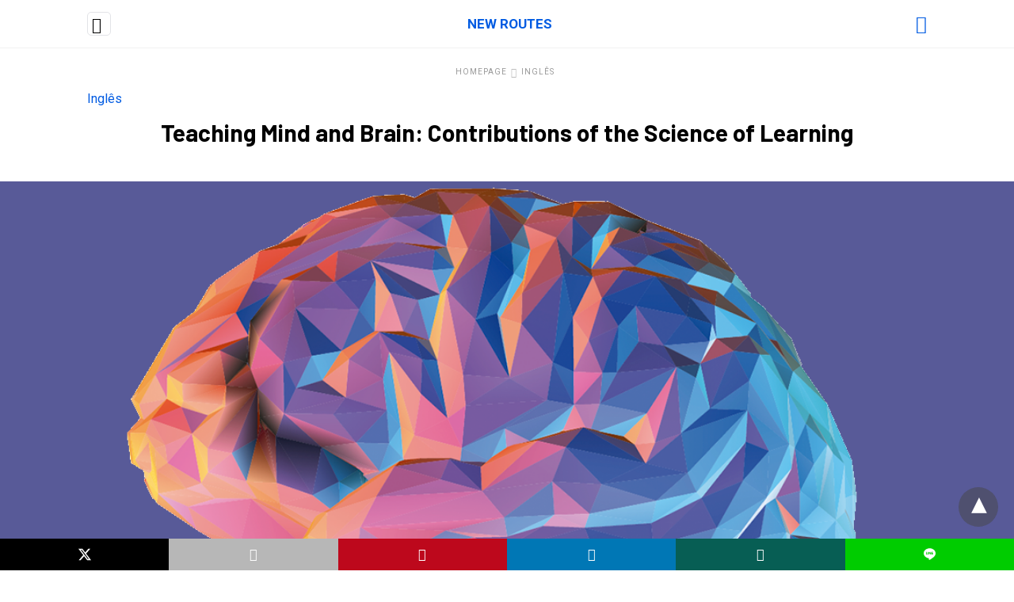

--- FILE ---
content_type: text/html; charset=UTF-8
request_url: https://newroutes.com.br/ingles/teaching-mind-and-brain-contributions-of-the-science-of-learning/amp/
body_size: 25100
content:
<!doctype html>
	<html amp lang="en-US">
		<head><script custom-element="amp-form" src="https://cdn.ampproject.org/v0/amp-form-latest.js" async></script>
		<meta charset="utf-8"> 
					    <link rel="preconnect" href="//cdn.ampproject.org">
		    			<link rel="stylesheet" href="https://fonts.googleapis.com/css?family=Barlow:500,700">
						<link rel="stylesheet" href="https://fonts.googleapis.com/css?family=Roboto:400,700">
					    <meta name="viewport" content="width=device-width">
	<!-- This site is optimized with the Yoast SEO plugin v24.5 - https://yoast.com/wordpress/plugins/seo/ -->
	<title>Teaching Mind and Brain: Contributions of the Science of Learning</title>
	<meta name="description" content="Science of Learning (SoL), Mind, Brain, &amp; Education (MBE), Educational Psychology, and Neuroeducation... Leia mais!" />
	<link rel="canonical" href="https://newroutes.com.br/ingles/teaching-mind-and-brain-contributions-of-the-science-of-learning/" />
	<meta property="og:locale" content="en_US" />
	<meta property="og:type" content="article" />
	<meta property="og:title" content="Teaching Mind and Brain: Contributions of the Science of Learning" />
	<meta property="og:description" content="Science of Learning (SoL), Mind, Brain, &amp; Education (MBE), Educational Psychology, and Neuroeducation... Leia mais!" />
	<meta property="og:url" content="https://newroutes.com.br/ingles/teaching-mind-and-brain-contributions-of-the-science-of-learning/" />
	<meta property="og:site_name" content="New Routes" />
	<meta property="article:publisher" content="https://web.facebook.com/disaldistribuidora" />
	<meta property="article:published_time" content="2020-11-16T17:40:10+00:00" />
	<meta property="article:modified_time" content="2020-11-16T17:46:28+00:00" />
	<meta property="og:image" content="https://newroutes.com.br/wp-content/uploads/2020/11/Post-2.png" />
	<meta property="og:image:width" content="1140" />
	<meta property="og:image:height" content="694" />
	<meta property="og:image:type" content="image/png" />
	<meta name="author" content="André Hedlund" />
	<meta name="twitter:card" content="summary_large_image" />
	<meta name="twitter:creator" content="@disallivraria" />
	<meta name="twitter:site" content="@disallivraria" />
	<meta name="twitter:label1" content="Written by" />
	<meta name="twitter:data1" content="André Hedlund" />
	<meta name="twitter:label2" content="Est. reading time" />
	<meta name="twitter:data2" content="8 minutes" />
	<script type="application/ld+json" class="yoast-schema-graph">{"@context":"https://schema.org","@graph":[{"@type":"WebPage","@id":"https://newroutes.com.br/ingles/teaching-mind-and-brain-contributions-of-the-science-of-learning/","url":"https://newroutes.com.br/ingles/teaching-mind-and-brain-contributions-of-the-science-of-learning/","name":"Teaching Mind and Brain: Contributions of the Science of Learning","isPartOf":{"@id":"https://newroutes.com.br/#website"},"primaryImageOfPage":{"@id":"https://newroutes.com.br/ingles/teaching-mind-and-brain-contributions-of-the-science-of-learning/#primaryimage"},"image":{"@id":"https://newroutes.com.br/ingles/teaching-mind-and-brain-contributions-of-the-science-of-learning/#primaryimage"},"thumbnailUrl":"https://newroutes.com.br/wp-content/uploads/2020/11/Post-2.png","datePublished":"2020-11-16T17:40:10+00:00","dateModified":"2020-11-16T17:46:28+00:00","author":{"@id":"https://newroutes.com.br/#/schema/person/ee76d9231721d438d5796df5f5953d7c"},"description":"Science of Learning (SoL), Mind, Brain, & Education (MBE), Educational Psychology, and Neuroeducation... Leia mais!","breadcrumb":{"@id":"https://newroutes.com.br/ingles/teaching-mind-and-brain-contributions-of-the-science-of-learning/#breadcrumb"},"inLanguage":"en-US","potentialAction":[{"@type":"ReadAction","target":["https://newroutes.com.br/ingles/teaching-mind-and-brain-contributions-of-the-science-of-learning/"]}]},{"@type":"ImageObject","inLanguage":"en-US","@id":"https://newroutes.com.br/ingles/teaching-mind-and-brain-contributions-of-the-science-of-learning/#primaryimage","url":"https://newroutes.com.br/wp-content/uploads/2020/11/Post-2.png","contentUrl":"https://newroutes.com.br/wp-content/uploads/2020/11/Post-2.png","width":1140,"height":694},{"@type":"BreadcrumbList","@id":"https://newroutes.com.br/ingles/teaching-mind-and-brain-contributions-of-the-science-of-learning/#breadcrumb","itemListElement":[{"@type":"ListItem","position":1,"name":"Início","item":"https://newroutes.com.br/"},{"@type":"ListItem","position":2,"name":"News","item":"https://newroutes.com.br/news/"},{"@type":"ListItem","position":3,"name":"Teaching Mind and Brain: Contributions of the Science of Learning"}]},{"@type":"WebSite","@id":"https://newroutes.com.br/#website","url":"https://newroutes.com.br/","name":"New Routes","description":"","potentialAction":[{"@type":"SearchAction","target":{"@type":"EntryPoint","urlTemplate":"https://newroutes.com.br/?s={search_term_string}"},"query-input":{"@type":"PropertyValueSpecification","valueRequired":true,"valueName":"search_term_string"}}],"inLanguage":"en-US"},{"@type":"Person","@id":"https://newroutes.com.br/#/schema/person/ee76d9231721d438d5796df5f5953d7c","name":"André Hedlund","image":{"@type":"ImageObject","inLanguage":"en-US","@id":"https://newroutes.com.br/#/schema/person/image/","url":"https://newroutes.com.br/wp-content/uploads/2023/06/avatar_user_208_1685979988-96x96.png","contentUrl":"https://newroutes.com.br/wp-content/uploads/2023/06/avatar_user_208_1685979988-96x96.png","caption":"André Hedlund"},"description":"Andre Hedlund is a Chevening Alumnus - MSc in Psychology of Education from the University of Bristol, an Educational Consultant, Speaker, university Lecturer on Bilingualism and Cognition, and Academic Director of EdYOUfest. He’s also a member of BRAZ-TESOL’s Mind, Brain, and Education SIG. He's the author of The Owl Factor: Reframing your Teaching Philosophy, and he blogs at edcrocks.com","sameAs":["https://edcrocks.com/"],"url":"https://newroutes.com.br/author/andrehedlund/"}]}</script>
	<!-- / Yoast SEO plugin. -->


<link rel="icon" href="https://newroutes.com.br/wp-content/uploads/2021/02/cropped-NR-logo-32x32.png" sizes="32x32" />
<link rel="icon" href="https://newroutes.com.br/wp-content/uploads/2021/02/cropped-NR-logo-192x192.png" sizes="192x192" />
<link rel="apple-touch-icon" href="https://newroutes.com.br/wp-content/uploads/2021/02/cropped-NR-logo-180x180.png" />
<meta name="msapplication-TileImage" content="https://newroutes.com.br/wp-content/uploads/2021/02/cropped-NR-logo-270x270.png" />
			<meta name="amp-google-client-id-api" content="googleanalytics">
				<meta name="generator" content="AMP for WP 1.0.98" />
			<link rel="preload" as="font" href="https://newroutes.com.br/wp-content/plugins/accelerated-mobile-pages/templates/design-manager/swift/fonts/icomoon.ttf" type="font/ttf" crossorigin>
		<link rel="preload" as="script" href="https://cdn.ampproject.org/v0.js">
						<link rel="preload" href="https://newroutes.com.br/wp-content/uploads/2020/11/Post-2.png" as="image">
							<script custom-element="amp-bind" src="https://cdn.ampproject.org/v0/amp-bind-latest.js" async></script>
			<script custom-element="amp-analytics" src="https://cdn.ampproject.org/v0/amp-analytics-0.1.js" async></script>
			
			
		<script src="https://cdn.ampproject.org/v0.js" async></script>
		
	<style amp-boilerplate>body{-webkit-animation:-amp-start 8s steps(1,end) 0s 1 normal both;-moz-animation:-amp-start 8s steps(1,end) 0s 1 normal both;-ms-animation:-amp-start 8s steps(1,end) 0s 1 normal both;animation:-amp-start 8s steps(1,end) 0s 1 normal both}@-webkit-keyframes -amp-start{from{visibility:hidden}to{visibility:visible}}@-moz-keyframes -amp-start{from{visibility:hidden}to{visibility:visible}}@-ms-keyframes -amp-start{from{visibility:hidden}to{visibility:visible}}@-o-keyframes -amp-start{from{visibility:hidden}to{visibility:visible}}@keyframes -amp-start{from{visibility:hidden}to{visibility:visible}}</style><noscript><style amp-boilerplate>body{-webkit-animation:none;-moz-animation:none;-ms-animation:none;animation:none}</style></noscript>
			
			<style amp-custom>
				body{font-family: 'Poppins', sans-serif;font-size: 16px; line-height:1.25; }
ol, ul{ list-style-position: inside }
p, ol, ul, figure{ margin: 0 0 1em; padding: 0; }
a, a:active, a:visited{ text-decoration: none; color: #005be2;}
body a:hover{
	color: #005be2;
}
pre{ white-space: pre-wrap;}
.left{float:left}
.right{float:right}
.hidden, .hide, .logo .hide{ display:none }
.screen-reader-text {border: 0;clip: rect(1px, 1px, 1px, 1px);clip-path: inset(50%);height: 1px;margin: -1px;overflow: hidden;padding: 0;position: absolute;width: 1px;word-wrap: normal;}
.clearfix{ clear:both }
blockquote{ background: #f1f1f1; margin: 10px 0 20px 0; padding: 15px;}
blockquote p:last-child {margin-bottom: 0;}
.amp-wp-unknown-size img {object-fit: contain;}
.amp-wp-enforced-sizes{ max-width: 100% }
html,body,div,span,object,iframe,h1,h2,h3,h4,h5,h6,p,blockquote,pre,abbr,address,cite,code,del,dfn,em,img,ins,kbd,q,samp,small,strong,sub,sup,var,b,i,dl,dt,dd,ol,ul,li,fieldset,form,label,legend,table,caption,tbody,tfoot,thead,tr,th,td,article,aside,canvas,details,figcaption,figure,footer,header,hgroup,menu,nav,section,summary,time,mark,audio,video{margin:0;padding:0;border:0;outline:0;font-size:100%;vertical-align:baseline;background:transparent}body{line-height:1}article,aside,details,figcaption,figure,footer,header,hgroup,menu,nav,section{display:block}nav ul{list-style:none}blockquote,q{quotes:none}blockquote:before,blockquote:after,q:before,q:after{content:none}a{margin:0;padding:0;font-size:100%;vertical-align:baseline;background:transparent}table{border-collapse:collapse;border-spacing:0}hr{display:block;height:1px;border:0;border-top:1px solid #ccc;margin:1em 0;padding:0}input,select{vertical-align:middle}
*,*:after,*:before {
box-sizing: border-box;-ms-box-sizing: border-box;-o-box-sizing: border-box;}
.alignright {float: right;margin-left:10px;}
.alignleft {float: left;margin-right:10px;}
.aligncenter {display: block;margin-left: auto;margin-right: auto;text-align: center;}
amp-iframe { max-width: 100%; margin-bottom : 20px; }
amp-wistia-player {margin:5px 0px;}
.wp-caption {padding: 0;}
figcaption ,.wp-caption-text {font-size: 12px;line-height: 1.5em;margin: 0;padding: .66em 10px .75em;text-align: center;}
amp-carousel > amp-img > img {object-fit: contain;}
.amp-carousel-container {position: relative;width: 100%;height: 100%;} 
.amp-carousel-img img {object-fit: contain;}
amp-instagram{box-sizing: initial;}
figure.aligncenter amp-img {margin: 0 auto;}
.rr span,.loop-date,.fbp-cnt .amp-author,.display-name,.author-name{color:#191919;}
.fsp-cnt .loop-category li {padding: 8px 0px;}
.fbp-cnt h2.loop-title {padding: 8px 0px;}
.cntr {max-width: 1100px;margin: 0 auto;width:100%;padding:0px 20px} @font-face {font-family: 'icomoon';font-display: swap;font-style: normal;font-weight: normal;src:  local('icomoon'), local('icomoon'), url('https://newroutes.com.br/wp-content/plugins/accelerated-mobile-pages/templates/design-manager/swift/fonts/icomoon.ttf');}
 
header .cntr{
	max-width:1100px;
	margin: 0 auto;
}
.h_m{
	position: static;
	background: rgba(255,255,255,255);	border-bottom: 1px solid;	border-color:rgba(0,0,0,0.12);		padding: 0px 0px 0px 0px;	margin: 0px 0px 0px 0px;}
.content-wrapper{
	margin-top:0px;
} 
.h_m_w{width:100%;clear:both;display: inline-flex;height:60px;}
.icon-src:before{
	content: "\e8b6";font-family: 'icomoon';font-size: 23px;
}
.isc:after{
	content: "\e8cc";font-family: 'icomoon';font-size: 20px;
}
.h-ic a:after, .h-ic a:before{
	}
.h-ic{margin:0px 10px; align-self: center;}
.amp-logo a{line-height:0;display:inline-block;margin: 0;font-size: 17px;font-weight: 700;text-transform: uppercase;display: inline-block;}
.logo h1{margin: 0;font-size: 17px;font-weight: 700;text-transform: uppercase;display:inline-block;}
.h-srch a{line-height:1;display:block;}
.amp-logo amp-img{margin: 0 auto;}
@media(max-width:480px){ .h-sing {font-size: 13px;} }
.logo{z-index: 2;flex-grow: 1;align-self: center;text-align:center;line-height:0;}
.h-1{display:flex;order:1;}
.h-nav{order: -1;align-self: center;flex-basis: 30px;}
.h-ic:last-child{margin-right:0;}

.lb-t {position: fixed;top: -50px;width: 100%;width: 100%;opacity: 0;transition: opacity .5s ease-in-out;overflow: hidden;z-index:9;background: rgba(20,20,22,0.9);}
.lb-t img {margin: auto;position: absolute;top: 0;left:0;right:0;bottom: 0;max-height: 0%;max-width: 0%;border: 3px solid white;box-shadow: 0px 0px 8px rgba(0,0,0,.3);box-sizing: border-box;transition: .5s ease-in-out;}
a.lb-x {display: block;width:50px;height:50px;box-sizing: border-box;background: tranparent;color: black;text-decoration: none;position: absolute;top: -80px;right: 0;transition: .5s ease-in-out;}
a.lb-x:after {
	content: "\e5cd";font-family: 'icomoon';font-size: 30px;
	line-height: 0;display: block;text-indent: 1px;
color: rgba(255,255,255,0.8); }
.lb-t:target {opacity: 1;top: 0;bottom: 0;left:0;z-index:2;}
.lb-t:target img {max-height: 100%;max-width: 100%;}
.lb-t:target a.lb-x {top: 25px;}
.lb img{cursor:pointer;}
.lb-btn form{position: absolute;top: 200px;left: 0;right: 0;margin: 0 auto;text-align: center;}
.lb-btn .s{padding:10px;}
.lb-btn .icon-search{padding:10px;cursor:pointer;}
.amp-search-wrapper{width: 80%;margin: 0 auto;position: relative;}
.overlay-search:before {
	content: "\e8b6";font-family: 'icomoon';font-size: 24px;
	position: absolute;right:0;cursor: pointer;top:4px;
color: rgba(255,255,255,0.8);}
.amp-search-wrapper .icon-search {cursor: pointer;background:transparent;border: none;display: inline-block;width: 30px;height: 30px;opacity: 0;position: absolute;z-index:100;right: 0;top: 0;}
.lb-btn .s {padding: 10px;background: transparent;border: none;border-bottom: 1px solid #504c4c;width:100%;
color: rgba(255,255,255,0.8);}
.m-ctr{background: rgba(20,20,22,0.9);}
.tg, .fsc{display: none;}
.fsc{width: 100%;height: -webkit-fill-available;position: absolute;cursor: pointer;top:0;left:0;z-index:9;}
.tg:checked + .hamb-mnu > .m-ctr {margin-left: 0;border-right: 1px solid ;}
.tg:checked + .hamb-mnu > .m-ctr .c-btn {position: fixed;right: 5px;top:5px;
	background: rgba(20,20,22,0.9);
	border-radius: 50px;}
.m-ctr{margin-left: -100%;float: left;}
.tg:checked + .hamb-mnu > .fsc{display: block;background: rgba(0,0,0,.9);
	height:100%;
}
.t-btn, .c-btn{cursor: pointer;}
.t-btn:after{
	content:"\e5d2";font-family: "icomoon";font-size:28px;
display:inline-block;
}
.c-btn:after{
	content: "\e5cd";font-family: "icomoon";font-size: 20px;
color: rgba(255,255,255,0.8);line-height: 0;display: block;text-indent: 1px;}
.c-btn{float: right;padding: 15px 5px;}
header[style] label.c-btn , header[style] .lb-t:target a.lb-x {margin-top: 30px;}
.m-ctr{transition: margin 0.3s ease-in-out;}
.m-ctr{width:90%;height:100%;position: absolute;z-index:99;padding: 2% 0% 100vh 0%;}
.m-menu{display: inline-block;width: 100%;padding: 2px 20px 10px 20px;}
.m-scrl{overflow-y: scroll;display: inline-block;width: 100%;max-height: 94vh;}
.m-menu .amp-menu .toggle:after{
	content: "\e313";font-family: 'icomoon';font-size:25px;
display: inline-block;top: 1px;
	padding: 5px;
	transform: rotate(270deg);
	right:0;
	left:auto;
cursor: pointer;border-radius: 35px;color: rgba(255,255,255,0.8);}
.m-menu .amp-menu li.menu-item-has-children:after{display:none;}
.m-menu .amp-menu li ul{font-size:14px;}
.m-menu .amp-menu {list-style-type: none;padding: 0;}
.m-menu .amp-menu > li a{color: rgba(255,255,255,0.8); padding: 12px 7px;margin-bottom:0;display:inline-block;}
.menu-btn{margin-top:30px;text-align:center;}
.menu-btn a{color:#fff;border:2px solid #ccc;padding:15px 30px;display:inline-block;}
.amp-menu li.menu-item-has-children>ul>li {width:100%;}
.m-menu .amp-menu li.menu-item-has-children>ul>li{
	padding-left:0;
	border-bottom: 1px solid ;
	margin:0px 10px;
}
.m-menu .link-menu .toggle {
	width: 100%;
    height: 100%;
    position: absolute;
    top: 0px;
    right: 0;
    cursor:pointer;
}
.m-menu .amp-menu .sub-menu li:last-child{border:none;}
.m-menu .amp-menu a {padding: 7px 15px;}
.m-menu > li{font-size:17px;}
.amp-menu .toggle:after{position:absolute;}
/*New Syles*/
	.m-menu .toggle {float :right;}
	.m-menu input{display:none}
	.m-menu .amp-menu [id^=drop]:checked + label + ul{ display: block;}
	.m-menu .amp-menu [id^=drop]:checked + .toggle:after{transform:rotate(360deg);}
/*New Syles*/
.hamb-mnu ::-webkit-scrollbar {display: none;}
.p-m-fl{width:100%;border-bottom: 1px solid rgba(0, 0, 0, 0.05);background:;}
.p-menu{width:100%;text-align:center;margin: 0px auto;
	padding:  0px  25px 0px 25px;}
.p-menu ul li{display: inline-block;margin-right: 21px;font-size: 12px;line-height: 20px;letter-spacing: 1px;font-weight: 400;position:relative;}
.p-menu ul li a{
	color:rgba(53,53,53,1);
	padding: 12px 0px 12px 0px;display:inline-block;}
.p-menu input{display:none}
.p-menu .amp-menu .toggle:after{display:none;}
	.p-menu{white-space: nowrap;}
		@media(max-width:768px){
			.p-menu{overflow: scroll;}
		}


/** Pre tag Styling **/
pre {padding: 30px 15px;background: #f7f7f7;white-space: pre-wrap;;font-size: 14px;color: #666666;border-left: 3px solid;border-color: #005be2;margin-bottom: 20px;}
.cntn-wrp{
font-family: 'Poppins', sans-serif;}
table {
    display: -webkit-box;
    overflow-x: auto;
    word-break: normal;
}
.author-tw:after {content: "";background-image: url([data-uri]);background-size: cover;width: 15px;height: 15px;display: inline-block;background-color: #000;border-radius: 3px;margin: 0px 5px;text-decoration: none;}
.author-tw:hover{text-decoration: none;}
.artl-cnt table{ margin: 0 auto; text-align: center; width: 100%; }
p.nocomments {padding: 10px;color: #fff;}
.tl-exc{font-size: 16px;color: #444;margin-top: 10px;line-height:20px;}
.amp-category span:nth-child(1) {display: none;}
.amp-category span a, .amp-category span{color: #005be2;font-size: 12px;font-weight: 500;text-transform: uppercase;}
.amp-category span a:hover {color: #005be2;}
.amp-category span:after{content:"/";display:inline-block;margin:0px 5px 0px 5px;position:relative;top:1px;color:rgba(0, 0, 0, 0.25);}
.amp-category span:last-child:after{display:none;}
.sp{width:100%;margin-top:20px;display:inline-block;}
.amp-post-title{font-size:48px;line-height:58px;color: #333;margin:0;padding-top:15px;
}
.sf-img {text-align: center;width: 100%;display: inline-block;height: auto;
	margin-top: 33px;
}
.sf-img figure{margin:0;}
.sf-img .wp-caption-text{
			width: 1100px;
		text-align: left;margin: 0 auto;color: #a1a1a1;font-size: 14px;line-height:20px;font-weight: 500;border-bottom: 1px solid #ccc;padding: 15px 0px;}
.sf-img .wp-caption-text:before{
	content:"\e412";font-family: 'icomoon';font-size:24px;
	position: relative;top: 4px;opacity: 0.4;margin-right: 5px;}
.sp-cnt{margin-top: 40px;clear: both;width: 100%;display: inline-block; }
.sp-rl{display:inline-flex;width:100%;}
.sp-rt{width: 72%;margin-left: 60px;flex-direction: column;justify-content: space-around;order: 1;} .sp-lt{display: flex;flex-direction: column;flex: 1 0 20%;order: 0;max-width:237px;}
.ss-ic, .sp-athr, .amp-tags, .post-date{padding-bottom:20px;border-bottom:1px dotted #ccc;}
.shr-txt, .athr-tx, .amp-tags > span:nth-child(1), .amp-related-posts-title, .related-title, .r-pf h3{margin-bottom: 12px;}
.shr-txt, .athr-tx, .r-pf h3, .amp-tags > span:nth-child(1), .amp-related-posts-title, .post-date, .related-title{display: block;}
.shr-txt, .athr-tx, .r-pf h3, .amp-tags > span:nth-child(1), .amp-related-posts-title, .post-date, .related-title{text-transform: uppercase;font-size: 12px;color: #666;font-weight: 400;}
.loop-date, .post-edit-link{display:inline-block;}
.post-date .post-edit-link{color: #005be2;float: right;}
.post-date .post-edit-link:hover{color: #005be2;}
.sp-athr, .amp-tags, .post-date{margin-top:20px;}
.sp-athr .author-details a, .sp-athr .author-details, .amp-tags span a, .amp-tag {font-size: 15px;color: #005be2;font-weight: 400;line-height: 1.5;}
.amp-tags .amp-tag:after{content: "/";display: inline-block;padding: 0px 10px;position: relative;top: -1px;color: #ccc;font-size: 12px;}
.amp-tags .amp-tag:last-child:after{display:none;}
.ss-ic li:before{border-radius: 2px;text-align:center;padding: 4px 6px;}
.sgl table {width: 100%;margin-bottom:25px;}
.sgl th , .sgl td {padding: 0.5em 1em;border: 1px solid #ddd;}


.cntn-wrp{font-size:18px;color:#000;line-height:1.7;word-break: break-word;}
.cntn-wrp small{font-size:11px;line-height:1.2;color:#111;}
.cntn-wrp p, .cntn-wrp ul, .cntn-wrp ol{margin:0px 0px 30px 0px;word-break: break-word;}
.cntn-wrp .wp-block-image,.wp-block-embed{margin:15px 0px;}

.wp-block-embed{margin-top:45px;}
figure.wp-block-embed-twitter { margin: 0; }
.wp-block-embed blockquote a{    
	position: absolute;
	height: 285px;
	z-index: 9;
	margin-top: -40px;
}
@media(max-width:768px){
	.wp-block-embed blockquote a{    
		width: 90%;
	    height: 209px;
	    margin-top: -95px;
	}
	.wp-block-embed{
		margin-top: 95px;
	}
}

.artl-cnt ul li, .artl-cnt ol li{list-style-type: none;position: relative;
padding-left: 20px;
}
.artl-cnt ul li:before{content: "";display: inline-block;width: 5px;height: 5px;background: #333;position: absolute;top:12px;
	left: 0px;
}
.artl-cnt ol li {list-style-type: decimal;position: unset;padding: 0;}
.sp-rt p strong, .pg p strong{font-weight: 700;}
@supports (-webkit-overflow-scrolling: touch) {
.m-ctr{overflow:initial;}
}
@supports not (-webkit-overflow-scrolling: touch) {
.m-ctr{overflow:scroll;}
}
.m-scrl {
display: inline-block;
width: 100%;
max-height: 94vh;
}
	.srp{margin-top:20px;}
	.srp .amp-related-posts amp-img{float: left;width: 100%;margin: 0px;height:100%;}
	.srp ul li{display: inline-block;line-height: 1.3;margin-bottom: 24px;list-style-type:none;width:100%;}
	.srp ul li:last-child{margin-bottom:0px;}
	.has_thumbnail:hover {opacity:0.7;}
	.has_thumbnail:hover .related_link a{color: #005be2;}
.related_link{margin-top:10px;}
.related_link a{color:#333;}
.related_link p{word-break: break-word;color: #444;font-size: 15px;line-height: 20px;
letter-spacing: 0.10px;margin-top: 5px;font-weight: 400;}
.amp-related-posts ul{list-style-type:none;}
.r-pf{margin-top: 40px;display: inline-block;width: 100%;}
.sp-rt .amp-author {padding: 20px 20px;border-radius: 0;background: #f9f9f9;border: 1px solid #ececec;display: inline-block;width: 100%;}
.sp-rt .amp-author-image{float:left;}
.amp-author-image amp-img{border-radius: 50%;margin: 0px 12px 5px 0px;display: block; width:50px;}
.author-details p{margin: 0;font-size: 13px;line-height: 20px;color: #666;padding-top: 4px;}
#pagination{margin-top: 30px;border-top: 1px dotted #ccc;padding: 20px 5px 0px 5px;;font-size: 16px;line-height: 24px;font-weight:400;}
.next{float: right;width: 45%;text-align:right;position:relative;margin-top:10px;}
.next a, .prev a{color:#333;}
.prev{float: left;width: 45%;position:relative;margin-top:10px;}
.prev span{text-transform: uppercase;font-size: 12px;color: #666;display: block;position: absolute;top: -26px;}
.next span{text-transform: uppercase;font-size: 12px;color: #666;display: block;font-weight: 400;position: absolute;top: -26px;right:0}
.next:hover a, .prev:hover a{color:#005be2;}
.prev:after{border-left:1px dotted #ccc;content: "";height: calc(100% - -10px);right: -50px;position: absolute;top: 50%;transform: translate(0px, -50%);width: 2px;}
.ampforwp_post_pagination{width:100%;text-align:center;display:inline-block;}
.ampforwp_post_pagination p{margin: 0;font-size: 18px;color: #444;font-weight: 500;margin-bottom:10px;}
.ampforwp_post_pagination p a{color:#005be2;padding:0px 10px;}
.cmts{width:100%;display:inline-block;clear:both;margin-top:40px;}
.amp-comment-button{background-color: #005be2;font-size: 15px;float: none;margin: 30px auto 0px auto;text-align: center;border-radius: 3px;font-weight: 600;width:250px;}
.form-submit #submit{background-color: #005be2;font-size: 14px;text-align: center;border-radius: 3px;font-weight: 500;color: #fff;cursor: pointer;margin: 0;border: 0;padding: 11px 21px;}
#respond p {margin: 12px 0;}
.amp-comment-button a{color: #fff;display: block;padding: 7px 0px 8px 0px;}
.amp-comment-button a:hover{color:#fff;}
.cmt-form-comment #comment {border-color: #ccc;width: 100%;padding: 20px;}
.cmts h3{margin: 0;font-size: 12px;padding-bottom: 6px;border-bottom: 1px solid #eee;font-weight: 400;letter-spacing: 0.5px;text-transform: uppercase;color: #444;}
.cmts h3:after{content: "";display: block;width: 115px;border-bottom: 1px solid #005be2;position: relative;top: 7px;}
.cmts ul{margin-top:16px;}
.cmts ul li{list-style: none;margin-bottom: 20px;padding-bottom: 20px;border-bottom: 1px solid #eee;}
.cmts .amp-comments-wrapper ul .children{margin-left:30px; }
.cmts .cmt-author.vcard .says{display:none;}
.cmts .cmt-author.vcard .fn{font-size: 12px;font-weight: 500;color: #333;}
.cmts .cmt-metadata{font-size: 11px;margin-top: 8px;}
.amp-comments-wrapper ul li:hover .cmt-meta .cmt-metadata a{color:#005be2;;}
.cmts .cmt-metadata a{color: #999;}
.cmt-content{margin-top:6px;width:100%;display:inline-block;}
.cmt-content p{font-size: 14px;color: #333;line-height: 22px;font-weight: 400;margin: 0;}
.cmt-meta amp-img{float:left;margin-right:10px;border-radius:50%;width:40px;}
.sp-rt .amp-author {margin-top: 5px;}
.cntn-wrp a{margin:10px 0px;color: #005be2;}
.loop-wrapper{display: flex;flex-wrap: wrap;margin: -15px;}
.loop-category li{display: inline-block;list-style-type: none;margin-right: 10px;font-size: 10px;font-weight: 600;letter-spacing: 1.5px;}
.loop-category li a{color:#555;text-transform: uppercase;}
.loop-category li:hover a{color:#005be2;}
.fsp-cnt p{color:#444;font-size:13px;line-height:20px;letter-spacing: 0.10px;word-break: break-word;}
.fsp:hover h2 a{color: #005be2;}
.fsp h2 a, .fsp h3 a{color:#191919;}  
.fsp{margin: 15px;flex-basis: calc(33.33% - 30px);}
.fsp-img {margin-bottom:10px;}
.fsp h2, .fsp h3{margin:0px 0px 5px 0px;font-size:20px;line-height:25px;font-weight:500;}
.fsp-cnt .loop-category{margin-bottom:20px;}
.fsp-cnt .loop-category li {font-weight: 500;}
blockquote{margin-bottom:20px;}
blockquote p {font-size: 34px; line-height: 1.4; font-weight: 700; position: relative; padding: 30px 0 0 0; }
blockquote p:before {content: "";border-top: 8px solid #000;width: 115px;line-height: 40px;display: inline-block;position: absolute;top: 0;}

.cmts-wrap{display:flex;width:100%;margin-top: 30px;padding-bottom:30px;border-bottom:1px solid #eee;}
.cmts-wrap .page-numbers:after{display:none;}
.cmts .page-numbers{margin:0px 10px;}
.cmts .prev, .cmts .next{margin:0 auto;}
.cmts-wrap a{color:#333;}
.cmts-wrap a:hover{color:#005be2;}
.cmts-wrap .current{color:#005be2;}

@media(max-width:1110px){
    .cntr{width:100%;padding:0px 20px;}
    .sp-rt {margin-left: 30px;}
}
@media(max-width:768px){
    .tl-exc {font-size: 14px;margin-top: 3px;line-height: 22px;}
    .sp-rl {display: inline-block;width: 100%;}
        .sp-lt {width: 100%;margin-top: 20px;max-width:100%;}
        .sp-cnt{margin-top: 15px;}
    .r-pf h3{padding-top:20px;border-top:1px dotted #ccc; }
    .r-pf {margin-top:20px;}
        .cmts{margin:20px 0px 20px 0px;}
        .sp-rt {width: 100%;margin-left: 0;}
    .sp-rt .amp-author {padding: 20px 15px;}
    #pagination {margin: 20px 0px 20px 0px;border-top: none;}
    .amp-post-title{padding-top:10px;}
    .fsp{flex-basis: calc(100% - 30px);}
    .fsp-img{width:40%;float:left;margin-right:20px;}
    .fsp-cnt{width:54%;float:left;}
    	    .srp .related_link{font-size:20px;line-height:1.4;font-weight:600;}
	    .rlp-image{width:200px;float:left;margin-right:15px;display: flex;flex-direction: column;}
	    .rlp-cnt{display: flex;}
        }
@media(max-width:480px){
	.loop-wrapper{margin-top: 15px;}
    .cntn-wrp p{line-height:1.65;}
    .rp .has_related_thumbnail {width: 100%;}
    .rlp-image {width: 100%;float: none;margin-right: 0px;}
    .rlp-cnt {width: 100%;float: none;}
    .amp-post-title {font-size: 32px;line-height: 44px;}
    .amp-category span a {font-size: 12px;}
    .sf-img{
        	margin-top:20px;
    }
    .sp{margin-top: 20px;}
    .menu-btn a{padding:10px 20px;font-size:14px;}
    .next, .prev{float: none;width: 100%;}
    #pagination {padding: 10px 0px 0px;}
    #respond {margin: 0;}
    .next a {margin-bottom: 45px;display:inline-block;}
    .prev:after{display:none;}
    .author-details p {font-size: 12px;line-height: 18px;}
    .sf-img .wp-caption-text{width:100%;padding:10px 15px;}
    .fsp-img{width:100%;float:none;margin-right:0px;}
    .fsp-cnt{width:100%;float:none;}
    .fsp{border:none; padding:0;}
    .fsp-cnt{padding: 0px 15px 0px 14px;}
    .r-pf .fsp-cnt{padding: 0px;}
     blockquote p {font-size:20px;}
     }
@media(max-width:425px){
    .sp-rt .amp-author {margin-bottom: 10px;}
    #pagination {margin: 20px 0px 10px 0px;}
	.fsp h2, .fsp h3 {font-size: 24px;font-weight:600;}
}
@media(max-width:320px){
    .cntn-wrp p {font-size: 16px;}  
}
.m-srch #amp-search-submit {
    cursor: pointer;
    background: transparent;
    border: none;
    display: inline-block;
    width: 30px;
    height: 30px;
    opacity: 0;
    position: absolute;
    z-index: 100;
    right: 0;
    top: 0;
}
.m-srch .amp-search-wrapper{
	border: 1px solid rgba(255,255,255,0.8);
	background:rgba(255,255,255,0.8);
	width:100%;
	border-radius:60px;
}
.m-srch .s{
	padding:10px 15px;
	border:none;
	width:100%;
	color:rgba(20,20,22,0.9);
	background:rgba(255,255,255,0.8);
	border-radius: 60px;
}
.m-srch{
	border-top: 1px solid ;
    padding: 20px;
}
.m-srch .overlay-search:before{
	color:rgba(20,20,22,0.9);
	padding-right:10px;
	top:6px;
}
.cp-rgt{
	font-size:11px;
	line-height:1.2;
	color:rgba(255,255,255,0.8);
	padding: 20px;
	text-align: center;
	border-top: 1px solid ;
}
.cp-rgt a{
	color:rgba(255,255,255,0.8);
	border-bottom:1px solid rgba(255,255,255,0.8);
	margin-left:10px;
}
.cp-rgt .view-non-amp{
	display:none;
}
a.btt:hover {
    cursor: pointer;
}
.footer{margin-top: 80px;}
.f-menu ul li .sub-menu{display:none;}
.f-menu ul li{display:inline-block;margin-right:20px;}
.f-menu ul li a {padding:0;color:#575656;}
.f-menu ul > li:hover a{color: #005be2;}
.f-menu{font-size:14px;line-height:1.4;margin-bottom:30px;}
.rr{font-size: 12px;color: rgba(0,0,0,0);}
.rr span{margin:0 10px 0 0px}
.f-menu ul li.menu-item-has-children:hover > ul{display:none;}
.f-menu ul li.menu-item-has-children:after{display:none;}
.f-w{display: inline-flex;width: 100%;flex-wrap:wrap;margin:15px -15px 0px;}
.f-w-f2{text-align: center;border-top: 1px solid #fff;
padding: 50px 0px 50px 0px;
}
.w-bl{margin-left: 0;display: flex;flex-direction: column;position: relative;flex: 1 0 22%;margin:0 15px 30px;line-height:1.5;font-size:14px;}
.w-bl h4{font-size: 12px;font-weight: 500;margin-bottom: 20px;text-transform: uppercase;letter-spacing: 1px;padding-bottom: 4px;}
.w-bl ul li{list-style-type: none;margin-bottom: 15px;}
.w-bl ul li:last-child{margin-bottom:0;}
.w-bl ul li a{text-decoration: none;}
.w-bl .menu li .sub-menu, .w-bl .lb-x{display:none;}
.w-bl .menu li .sub-menu, .w-bl .lb-x{display:none;}
.w-bl table {
    border-collapse: collapse;
    margin: 0 0 1.5em;
    width: 100%;
}
.w-bl tr {
    border-bottom: 1px solid #eee;
}
.w-bl th, .w-bl td {
    text-align: center;
}
.w-bl td {
	padding: 0.4em;
}
.w-bl th:first-child, .w-bl td:first-child {
    padding-left: 0;
}
.w-bl thead th {
    border-bottom: 2px solid #bbb;
    padding-bottom: 0.5em;
    padding: 0.4em;
}
.w-bl .calendar_wrap caption{
	font-size: 14px;
    margin-bottom: 10px;
}
.w-bl form{
	display:inline-flex;
	flex-wrap:wrap;
	align-items: center;
}
.w-bl .search-submit{
	text-indent: -9999px;
    padding: 0;
    margin: 0;
    background: transparent;
    line-height: 0;
    display: inline-block;
    opacity: 0;
}
.w-bl .search-button:after{
	content: "\e8b6";font-family: 'icomoon';font-size: 23px;
	display:inline-block;
    cursor: pointer;
}
.w-bl .search-field{
	border: 1px solid #ccc;
    padding: 6px 10px;
}

	.f-menu {font-size: 14px;line-height: 1.4;margin-bottom: 30px;}
	.f-menu ul li {display: inline-block;margin-right: 20px;}
	.f-menu .sub-menu{display:none;}
	.rr{font-size:13px;color: rgba(0,0,0,0);}
@media(max-width:768px){
    .footer {margin-top: 60px;}
    .w-bl{flex:1 0 22%;}
    .f-menu ul li {margin-bottom:10px;}
}
@media(max-width:480px){
    .footer {margin-top: 50px;}
        .f-w-f2 {padding: 25px 0px;}
    .f-w{display:block;margin: 15px 0px 0px;}
    .w-bl{margin-bottom:40px;}
    .w-bl{flex:100%;}
    .w-bl ul li {margin-bottom: 11px;}
    .f-menu ul li {display: inline-block;line-height: 1.8;margin-right: 13px;}
    .f-menu .amp-menu > li a {padding: 0;font-size: 12px;color: #7a7a7a;}
    .rr {margin-top: 15px;font-size: 11px;
    		}
}
@media(max-width:425px){
    .footer {margin-top: 35px;}
        .w-bl h4 {margin-bottom: 15px;}
}
.ss-ic ul li{
	font-family: 'icomoon';
list-style-type:none;display:inline-block;}
.ss-ic li a{color: #fff;padding: 5px;border-radius: 3px;margin: 0px 10px 10px 0px;display: inline-block;}
.ss-ic li a.s_tw {color: #FFFFFF;}
.s_tw{background:#000000;}
.ss-ic li a.s_li {color: #00cc00;}
.ss-ic ul li .s_fb{	color:#fff;background:#3b5998;}
.s_fb:after{
		content: "\e92d";
}
.s_tw:after{
	content: "\e942";
	color:#fff;
}
.s_tw:after {
    content: "";
    background-image: url("[data-uri]");
    background-size: cover;
    width: 16px;
    height: 16px;
    display: inline-block;
}
.s_lk{background:#0077b5;}
.s_lk:after{
	content: "\e934";
}
.s_pt{background:#bd081c;}
.s_pt:after{
	content:"\e937";
}
.s_em{background:#b7b7b7;}
.s_em:after{
	content: "\e930";
}
.s_wp{background:#075e54;}
.s_wp:after{
	content: "\e946";
}
.s_li{background:#00cc00;}
.s_stk{background: #f1f1f1;display:inline-block;width: 100%;padding:0;position:fixed;bottom: 0;text-align: center;border: 0;}
.s_stk ul{width:100%;display:inline-flex;}
.s_stk ul li{flex-direction: column;flex-basis: 0;flex: 1 0 5%;max-width: calc(100% - 10px);display: flex;height:40px}
.s_stk li a{margin:0;border-radius: 0;padding:12px;}
.body.single-post{
  padding-bottom:40px;
}
.s_stk{
	z-index:99999999;
}
.body.single-post .adsforwp-stick-ad, .body.single-post amp-sticky-ad{
	padding-bottom:45px;
	padding-top:5px;
}
.body.single-post .ampforwp-sticky-custom-ad{
	bottom: 40px;
    padding: 3px 0px 0px;
}
.body.single-post .afw a{line-height:0;}
.body.single-post amp-sticky-ad amp-sticky-ad-top-padding{height:0px;}
.content-wrapper a, .breadcrumb ul li a, .srp ul li, .rr a{transition: all 0.3s ease-in-out 0s;}
[class^="icon-"], [class*=" icon-"] {font-family: 'icomoon';speak: none;font-style: normal;font-weight: normal;font-variant: normal;text-transform: none;line-height: 1;-webkit-font-smoothing: antialiased;-moz-osx-font-smoothing: grayscale;}
 
.breadcrumbs{padding-bottom: 8px;margin-bottom: 20px;
}
.breadcrumb ul li,.breadcrumbs span{display: inline-block;list-style-type: none;font-size: 10px;text-transform: uppercase;margin-right: 5px;}
.breadcrumb ul li a, .breadcrumbs span a, .breadcrumbs .bread-post{color: #999;letter-spacing: 1px;}
.breadcrumb ul li a:hover, .breadcrumbs span a:hover{color: #005be2;}
.breadcrumbs li a:after, .breadcrumbs span a:after{
	content: "\e315";font-family: 'icomoon';font-size: 12px;
	display: inline-block;color: #bdbdbd;padding-left: 5px;position: relative;top: 1px;}
.breadcrumbs li:last-child a:after {display: none;}
.archive .breadcrumbs {margin-top: 20px;}
 
@media (min-width: 768px){
.wp-block-columns {
    display:flex;
}
.wp-block-column {
    max-width:50%;
    margin: 0px 10px;
}
}
 
amp-facebook-like{
  max-height: 28px;
  top:6px;
  margin-right:10px;
}
.ampforwp-blocks-gallery-caption{
    font-size: 16px;
}
.m-s-i li a.s_telegram:after {
    content: "\e93f";
}
.cntn-wrp h1, .cntn-wrp h2, .cntn-wrp h3, .cntn-wrp h4, .cntn-wrp h5, h6{margin-bottom:5px;}
		.cntn-wrp h1 {font-size: 32px;}
			.cntn-wrp h2 {font-size: 27px;}
			.cntn-wrp h3 {font-size: 24px;}
			.cntn-wrp h4 {font-size: 20px;}
			.cntn-wrp h5 {font-size: 17px;}
			.cntn-wrp h6 {font-size: 15px;}
	 
figure.amp-featured-image {
    margin: 10px 0;
}
					.amp-wp-content table , .cntn-wrp.artl-cnt table{height: auto;}
	amp-img.amp-wp-enforced-sizes[layout=intrinsic] > img, .amp-wp-unknown-size > img { object-fit: contain; }
	.rtl amp-carousel {direction: ltr;}
	.rtl .amp-menu .toggle:after{left:0;right:unset;}
	.sharedaddy li{display:none}
	sub {vertical-align: sub;font-size: small;}
	sup {vertical-align: super;font-size: small;}
	@media only screen and (max-width: 480px) {
	svg {max-width: 250px;max-height: 250px;}
	}
	h2.amp-post-title {
    word-break: break-word;
    word-wrap: break-word;
	}
	@media (min-width: 768px){
	.artl-cnt .wp-block-column {
		max-width: 100%;
	}}
		  .wp-pagenavi {
	      border: 1px solid #BFBFBF;
	      padding: 10px;
	  }
	  .wp-pagenavi span.pages {
	      margin-right: 10px;
	  }
	  .wp-pagenavi a.previouspostslink {
	      margin-left: 20px;
	  }
	  .wp-pagenavi a.page.smaller, .wp-pagenavi a.page.larger, .wp-pagenavi span.current
	  {
	      padding: 0 5px;
	  }
	  .wp-pagenavi span.extend {
	      display: none;
	  }
	  .wp-pagenavi a.last , .amp-archive a.first {
	      margin-left: 10px;
	  }
   
   
					.wp-block-jetpack-slideshow_container.swiper-container amp-selector {
    	display: none;
	}
	.wp-block-jetpack-slideshow_slide.amp-carousel-slide {
	    height: auto;
	    margin-bottom: 20px;
	}
				
	
		
			
  .btt{
      position: fixed;
            bottom: 55px;
            right: 20px;
      background: rgba(71, 71, 71, 0.5);
      color: #fff;
      border-radius: 100%;
      width: 50px;
      height: 50px;
      text-decoration: none;
  }
  .btt:hover{color:#fff;background:#474747;}
  .btt:before{
    content: '\25be';
    display: block;
    font-size: 35px;
    font-weight: 600;
    color: #fff;
    transform: rotate(180deg);
    text-align: center;
    line-height: 1.5;
  }
            /* Tables */
            .wp-block-table{ min-width :240px;}
            table.wp-block-table.alignright,table.wp-block-table.alignleft,table.wp-block-table.aligncenter{width: auto;}
            table.wp-block-table.aligncenter{width: 50%;}
            table.wp-block-table.alignfull,table.wp-block-table.alignwide{display: table;}
            table { overflow-x: auto; }
            table a:link { font-weight: bold; text-decoration: none; }
            table a:visited { color: #999999; font-weight: bold; text-decoration: none; }
            table a:active, table a:hover { color: #bd5a35; text-decoration: underline; }
            table { font-family: Arial, Helvetica, sans-serif; color: #666; font-size: 15px; text-shadow: 1px 1px 0px #fff; background: inherit; margin: 0px; width: 95%; }
            table th { padding: 21px 25px 22px 25px; border-top: 1px solid #fafafa; border-bottom: 1px solid #e0e0e0; background: #ededed; }
            table th:first-child { text-align: left; padding-left: 20px; }
            table tr:first-child th:first-child { -webkit-border-top-left-radius: 3px; border-top-left-radius: 3px; }
            table tr:first-child th:last-child { -webkit-border-top-right-radius: 3px; border-top-right-radius: 3px; }
            table tr { text-align: center; padding-left: 20px; border: 2px solid #eee;}
            table td:first-child {padding-left: 20px; border-left: 0; }
            table td { padding: 18px; border-top: 1px solid #ffffff; border-bottom: 1px solid #e0e0e0; border-left: 1px solid #e0e0e0;}
            table tr.even td { background: #f6f6f6; background: -webkit-gradient(linear, left top, left bottom, from(#f8f8f8), to(#f6f6f6));  }
            table tr:last-child td {border-bottom: 0;}
            table tr:last-child td:first-child { -webkit-border-bottom-left-radius: 3px; border-bottom-left-radius: 3px; }
            table tr:last-child td:last-child {  -webkit-border-bottom-right-radius: 3px; border-bottom-right-radius: 3px; }
            @media screen and (min-width: 650px) { table {display: inline-table;}  }

		    .has-text-align-left { text-align: left;}
    .has-text-align-right { text-align: right;}
    .has-text-align-center { text-align: center;}
	 .collapsible-captions amp-img img {object-fit: contain;}
    .web-stories-list__story-poster amp-img {
    width: 100%;
    height: 100%;
}
	amp-web-push-widget button.amp-subscribe {
	  display: inline-flex;
	  align-items: center;
	  border-radius: 5px;
	  border: 0;
	  box-sizing: border-box;
	  margin: 0;
	  padding: 10px 15px;
	  cursor: pointer;
	  outline: none;
	  font-size: 15px;
	  font-weight: 500;
	  background: #4A90E2;
	  margin-top: 7px;
	  color: white;
	  box-shadow: 0 1px 1px 0 rgba(0, 0, 0, 0.5);
	  -webkit-tap-highlight-color: rgba(0, 0, 0, 0);
	  }
.wp-block-jetpack-rating-star span:not([aria-hidden="true"]) { display: none; }  /* AMP Custom CSS */
  body,
  .content-wrapper {
    font-family: "Roboto";
  }
  h1, h2, h3, h4, h5, h6 {
    font-family: "Barlow";
  }
  pre {
    border-left: none;
  }
  hr {
    border-color: #eeeeee;
  }
  blockquote {
    font-family: "Barlow";
    padding-left: 50px;
    padding-right: 50px;
    padding-top: 0;
    padding-bottom: 0;
    margin-top: 40px;
    margin-bottom: 40px;
    font-size: 28px;
    font-weight: bold;
    line-height: 1.3;
    position: relative;
    border: none;
  }
  blockquote p:before {
    display: none;
  }
  blockquote:before {
    font-family: "Barlow";
    content: "“";
    line-height: 84px;
    font-size: 140px;
    display: block;
    text-align: center;
    color: #EFF0F4;
    font-weight: 500;
    margin-bottom: -40px;
  }
  blockquote cite {
      font-size: 18px;
      font-weight: normal;
      text-align: center;
      font-style: normal;
      display: block;
      margin-top: 30px;
      color: #000000;
  }
  blockquote cite a {
      text-decoration: none;
  }
  .h_m {
    border-bottom: none;
  }
  .p-m-fl {
    background: none;
  }
  .p-menu ul li {
    font-family: "Barlow";
    font-size: 18px;
    font-weight: 500;
  }
  .cntn-wrp a,
  .cntn-wrp a:active,
  .cntn-wrp a:visited {
    color: #ca251f;
  }
  .breadcrumbs {
    border-bottom: none;
    padding-bottom: 0;
    text-align: center;
  }
  .breadcrumb ul li a:hover,
  .breadcrumbs span a:hover,
  #breadcrumbs a:hover {
    color: #000000;
  }
  #breadcrumbs a {
    color: #999;
    letter-spacing: 1px;
  }
  .shr-txt,
  .athr-tx,
  .r-pf h3,
  .amp-tags > span:nth-child(1),
  .amp-related-posts-title,
  .related-title,
  .cmts h3 {
    text-transform: none;
    font-size: 20px;
    color: #000;
    font-weight: bold;
    font-family: "Barlow";
  }
  .related_link a {
    font-weight: bold;
  }
  .rlp-image {
    margin-bottom: 15px;
  }
  .shr-txt {
    display: block;
    margin-bottom: 15px;
  }
  .r-pf h3,
  .amp-related-posts-title {
    margin-bottom: 20px;
  }
  .ss-ic {
    border-bottom: 0;
  }
  .sp.sgl .cntr .breadcrumb,
  .sp.sgl .cntr .amp-category,
  .sp.sgl .cntr .amp-post-title,
  .arch-tlt {
    text-align: center;
  }
  .arch-tlt .amp-loop-label {
    margin-top: 10px;
    margin-bottom: 15px;
  }
  .amp-post-title + .pg {
    margin-top: 30px;
  }
  .amp-post-title,
  .amp-archive-title,
  .arch-tlt,
  .amp-loop-label {
    text-align: center;
    color: #000000;
    font-size: 30px;
    line-height: 38px;
  }
  .amp-archive-title {
    margin-top: 10px;
    margin-bottom: 15px;
  }
  .pt-dt,
  .post-date {
    font-family: "Barlow";
    font-size: 14px;
    color: #868686;
    text-transform: none;
  }
  .sp-rt .amp-author {
    border: none;
    text-align: center;
    background: #EFF0F4;
    padding: 30px;
  }
  .sp-rt .amp-author .author-name {
    font-weight: bold;
    display: block;
    margin-bottom: 5px;
    font-size: 20px;
    margin-bottom: 15px;
  }
  .author-details p {
    font-size: 16px;
    line-height: 26px;
    color: #000000;
  }
  .fsp {
    margin-bottom: 30px;
  }
  .fsp h2 {
    font-weight: bold;
    margin-bottom: 15px;
  }
  .fsp h2 a,
  .fsp:hover h2 a,
  .fsp h2 a:hover,
  .fsp h2 a:visited,
  .fsp h2 a:active,
  .fbp:hover h2 a {
    color: #000000;
  }
  .loop-category li {
    margin-right: 0;
  }
  .loop-category li a,
  .loop-category li a:active,
  .loop-category li a:visited,
  .loop-category li a:hover,
  .amp-category span a {
    font-family: "Barlow";
    letter-spacing: 1px;
    padding: 3px 8px;
    background-color:#ca251f;
    color: #ffffff;
    margin-bottom: 3px;
    margin-right: 5px;
  }
  .fsp-img {
    margin-bottom: 30px;
  }
  @media (max-width: 767px)  {
    .fbp-img {
      margin-bottom: 20px;
    }
  }
  .fbp-cnt p, .fsp-cnt p {
    font-size: 14px;
  }
  #pagination {
    padding-top: 40px;
  }
  .right a,
  .left a {
    border-radius: 0;
  }
  .right a:after,
  .left a:before {
    display: none;
  }
  .loop-pagination {
    margin-top: 50px;
  }
  .prev span,
  .next span {
      color: #000;
      font-weight: bold;
      letter-spacing: 1px;
  }
  .prev:after {
    display: none;
  }
  #pagination,
  .ss-ic,
  .sp-athr,
  .amp-tags,
  .post-date {
    border-style: solid;
    border-color: #eeeeee;
  }
  .m-srch #s,
  .m-srch .amp-search-wrapper {
    border-radius: 0;
  }
  .m-srch #s,
  .lb-btn #s {
    font-size: 14px;
    border-radius: 0;
    -webkit-appearance: none;
  }
  .cp-rgt,
  .m-s-i {
    text-align: left;
    border-top: none;
    padding-left: 30px;
    padding-right: 30px;
  }
  .cp-rgt {
      font-size: 14px;
  }
  .tg:checked + .hamb-mnu > .m-ctr .c-btn {
    z-index: 10;
    top: 5px;
  }
  .c-btn:after {
    font-size: 30px;
  }
  .amp-menu li {
    font-size: 20px;
  }
  .f-menu ul li:last-child,
  .p-menu ul li:last-child {
    margin-right: 0;
  }

  /* Gutenberg galleries and images */
  .wp-block-image {
    margin-bottom: 30px;
  }
  .wp-block-gallery {
      list-style: none;
  }
  .wp-block-gallery .blocks-gallery-item {
      margin-bottom: 30px;
  }
  figcaption {
      text-align: center;
      padding: 5px;
      font-size: 14px;
      color: #B7B7B7;
  }

  /* Gutenberg columns */
  .has-4-columns,
  .has-2-columns {
    display: flex;
  }
  @media (max-width: 979px)  {
    .has-4-columns,
    .has-2-columns {
      display: block;
    }
  }
  .wp-block-column {
    margin-left: 5px;
    margin-right: 5px;
    flex-grow: 1;
  }
  .wp-block-column .wp-block-image {
    text-align: center;
  }
  .wp-block-column .wp-block-image amp-img {
    display: inline-block;
  }

  /* Gutenberg and AMP buttons */
  .wp-block-button {
      text-align: center;
      margin-bottom: 30px;
  }
  .wp-block-button a,
  .wp-block-button a:visited,
  .wp-block-button a:active,
  .amp-comment-button,
  .right a,
  .left a {
    font-family: "Barlow";
    padding: 13px 30px;
    font-size: 12px;
    text-transform: uppercase;
    letter-spacing: 1px;
    background: #ca251f;
    color: #ffffff;
    display: inline-block;
  }
  .amp-comment-button {
    border-radius: 0;
    width: auto;
    display: table;
  }
  .amp-comment-button a {
    color: #ffffff;
  }
  .amp-category span:after {
    display: none;
  }
  .amp-tags span a {
    display: inline-block;
    background: #eeeeee;
    padding: 5px 10px;
    margin-right: 3px;
    margin-bottom: 3px;
    color: #000000;
  }
  .amp-tags .amp-tag:after {
    display: none;
  }
  .amp-author-image {
    float: none;
    text-align: center;
    display: inline-block;
  }
  .sp-rt .amp-author-image {
    float: none;
  }
  .amp-author-image amp-img {
    margin-right: 0;
    margin-bottom: 15px;
  }
  .cmts h3 {
    border-bottom: none;
  }
  .cmts h3:after {
    display: none;
  }

  /* Gutenberg block */
  .wp-block-cover {
      text-align: center;
      font-size: 25px;
  }
  .wp-block-embed {
      margin-bottom: 30px;
  }
  /* Gutenberg misc styles */
  .has-background {
      padding: 15px;
  }
  .alignleft {
      margin-right: 30px;
  }
  .alignright {
      margin-left: 30px;
  }
  .wp-block-image .aligncenter {
    text-align: center;
  }
  .wp-block-image .aligncenter > * {
    display: inline-block;
  }
  .btt {
    margin-left: 10px;
  }
  .t-btn:after {
    font-size: 20px;
  }
  .h-nav {
      border: 1px solid #E2E3E7;
      padding: 5px 5px 3px;
      border-radius: 5px;
  }
  .tg:checked + .hamb-mnu > .fsc {
    background: #ffffff;
  }
  @media (max-width: 480px)  {
    .loop-wrapper {
        margin: 0;
    }
    .loop-wrapper .fsp-cnt,
    .loop-wrapper .fbp-cnt {
      padding: 0;
    }
    .archive .loop-wrapper {
      margin: -15px;
    }
  }

  /* Gutenberg colors */
  .has-pale-pink-background-color.has-pale-pink-background-color {
    background-color: #f78da7;
  }
  .has-vivid-red-background-color.has-vivid-red-background-color {
    background-color: #cf2e2e;
  }
  .has-luminous-vivid-orange-background-color.has-luminous-vivid-orange-background-color {
    background-color: #ff6900;
  }
  .has-luminous-vivid-amber-background-color.has-luminous-vivid-amber-background-color {
    background-color: #fcb900;
  }
  .has-light-green-cyan-background-color.has-light-green-cyan-background-color {
    background-color: #7bdcb5;
  }
  .has-vivid-green-cyan-background-color.has-vivid-green-cyan-background-color {
    background-color: #00d084;
  }
  .has-pale-cyan-blue-background-color.has-pale-cyan-blue-background-color {
    background-color: #8ed1fc;
  }
  .has-vivid-cyan-blue-background-color.has-vivid-cyan-blue-background-color {
    background-color: #0693e3;
  }
  .has-very-light-gray-background-color.has-very-light-gray-background-color {
    background-color: #eee;
  }
  .has-cyan-bluish-gray-background-color.has-cyan-bluish-gray-background-color {
    background-color: #abb8c3;
  }
  .has-very-dark-gray-background-color.has-very-dark-gray-background-color {
    background-color: #313131;
  }
  .has-pale-pink-color.has-pale-pink-color {
    color: #f78da7;
  }
  .has-vivid-red-color.has-vivid-red-color {
    color: #cf2e2e;
  }
  .has-luminous-vivid-orange-color.has-luminous-vivid-orange-color {
    color: #ff6900;
  }
  .has-luminous-vivid-amber-color.has-luminous-vivid-amber-color {
    color: #fcb900;
  }
  .has-light-green-cyan-color.has-light-green-cyan-color {
    color: #7bdcb5;
  }
  .has-vivid-green-cyan-color.has-vivid-green-cyan-color {
    color: #00d084;
  }
  .has-pale-cyan-blue-color.has-pale-cyan-blue-color {
    color: #8ed1fc;
  }
  .has-vivid-cyan-blue-color.has-vivid-cyan-blue-color {
    color: #0693e3;
  }
  .has-very-light-gray-color.has-very-light-gray-color {
    color: #eee;
  }
  .has-cyan-bluish-gray-color.has-cyan-bluish-gray-color {
    color: #abb8c3;
  }
  .has-very-dark-gray-color.has-very-dark-gray-color {
    color: #313131;
  }
  .has-small-font-size {
    font-size: 13px;
  }
  .has-regular-font-size, // not used now, kept because of backward compatibility.
  .has-normal-font-size {
    font-size: 16px;
  }
  .has-medium-font-size {
    font-size: 20px;
  }
  .has-large-font-size {
    font-size: 36px;
  }
  .has-larger-font-size, // not used now, kept because of backward compatibility.
  .has-huge-font-size {
    font-size: 42px;
  }
      .amp-logo amp-img{width:190px}
 	 	.amp-menu input{display:none;}.amp-menu li.menu-item-has-children ul{display:none;}.amp-menu li{position:relative;display:block;}.amp-menu > li a{display:block;}
/* Inline styles */
h4.acss2ad4b{color:#5c00ad;}div.acssad822{height:88px;} 
				.icon-widgets:before {content: "\e1bd";}.icon-search:before {content: "\e8b6";}.icon-shopping-cart:after {content: "\e8cc";}							</style>
					</head>
		<body data-rsssl=1 data-amp-auto-lightbox-disable class="body single-post 10234 post-id-10234 singular-10234 amp-single  post 1.0.98">
						<div id="backtotop"></div><header class="header h_m h_m_1" >
        <input type="checkbox" id="offcanvas-menu" on="change:AMP.setState({ offcanvas_menu: (event.checked ? true : false) })"  [checked] = "offcanvas_menu"  class="tg" />
    <div class="hamb-mnu">
        <aside class="m-ctr">
            <div class="m-scrl">
                <div class="menu-heading clearfix">
                    <label for="offcanvas-menu" class="c-btn"></label>
                </div><!--end menu-heading-->
                                                
                                    <div class="m-srch">
                        <form role="search" method="get" class="amp-search" target="_top" action="https://newroutes.com.br">
				<div class="amp-search-wrapper">
					<label aria-label="Type your query" class="screen-reader-text" for="s">Type your search query and hit enter: </label>
					<input type="text" placeholder="AMP" value="1" name="amp" class="hidden"/>
					<label aria-label="search text"  for="search-text-21"></label>
					<input id="search-text-21" type="text" placeholder="Type Here" value="" name="s" class="s" />
					<label aria-label="Submit amp search" for="amp-search-submit" >
						<input type="submit" class="icon-search" value="Search" />
					</label>
					<div class="overlay-search">
					</div>
				</div>
				</form>                    </div>
                                                                <div class="cp-rgt">
                    <span>All Rights Reserved</span><a class="view-non-amp" href="https://newroutes.com.br/ingles/teaching-mind-and-brain-contributions-of-the-science-of-learning/"  title="View Non-AMP Version">View Non-AMP Version</a>                 </div>
                            </div><!-- /.m-srl -->
        </aside><!--end menu-container-->
        <label for="offcanvas-menu" class="fsc"></label>
        <div class="cntr">
            <div class="head h_m_w">
                                <div class="h-nav">
                    <label for="offcanvas-menu" class="t-btn"></label>
                </div><!--end menu-->
                                <div class="logo">
                      <div class="amp-logo">
                          <a href="https://newroutes.com.br/amp/"    >New Routes</a>    </div>
                 </div><!-- /.logo -->
                <div class="h-1">
                                            <div class="h-srch h-ic">
                            <a title="search" class="lb icon-src" href="#search"></a>
                            <div class="lb-btn"> 
                                <div class="lb-t" id="search">
                                   <form role="search" method="get" class="amp-search" target="_top" action="https://newroutes.com.br">
				<div class="amp-search-wrapper">
					<label aria-label="Type your query" class="screen-reader-text" for="s">Type your search query and hit enter: </label>
					<input type="text" placeholder="AMP" value="1" name="amp" class="hidden"/>
					<label aria-label="search text"  for="search-text-58"></label>
					<input id="search-text-58" type="text" placeholder="Type Here" value="" name="s" class="s" />
					<label aria-label="Submit amp search" for="amp-search-submit" >
						<input type="submit" class="icon-search" value="Search" />
					</label>
					<div class="overlay-search">
					</div>
				</div>
				</form>                                   <a title="close" class="lb-x" href="#"></a>
                                </div> 
                            </div>
                        </div><!-- /.search -->
                                                             
                                    </div>
                <div class="clearfix"></div>
            </div>
        </div>
    </div>
    </header>
<div class="content-wrapper">
<div class="p-m-fl">
 </div>

<div class="sp sgl">
			<div class="cntr">
			    <div class="amp-wp-content breadcrumb"><ul id="breadcrumbs" class="breadcrumbs"><li class="item-home"><a class="bread-link bread-home" href="https://newroutes.com.br/amp/" title="Homepage">Homepage</a></li><li class="item-cat item-cat-932"><a class="bread-cat bread-cat-932 bread-cat-Inglês" href="https://newroutes.com.br/category/ingles/" title="Inglês">Inglês</a></li></ul></div>
			<span class="amp-cat amp-cat-932"><a href="https://newroutes.com.br/category/ingles/" title="Inglês">Inglês</a></span>			<h1 class="amp-post-title">Teaching Mind and Brain: Contributions of the Science of Learning</h1>								</div>
								<div class="sf-img">
										<figure class="amp-featured-image "> <amp-img data-hero data-hero src="https://newroutes.com.br/wp-content/uploads/2020/11/Post-2.png" srcset="https://newroutes.com.br/wp-content/uploads/2020/11/Post-2.png 1140w, https://newroutes.com.br/wp-content/uploads/2020/11/Post-2-300x183.png 300w, https://newroutes.com.br/wp-content/uploads/2020/11/Post-2-1024x623.png 1024w, https://newroutes.com.br/wp-content/uploads/2020/11/Post-2-768x468.png 768w, https://newroutes.com.br/wp-content/uploads/2020/11/Post-2-360x219.png 360w" width="1140" height="694" layout="responsive" alt="Teaching Mind and Brain: Contributions of the Science of Learning"><amp-img fallback data-hero data-hero src="https://www.newroutes.com.br/wp-content/plugins/accelerated-mobile-pages/images/SD-default-image.png" srcset="https://www.newroutes.com.br/wp-content/plugins/accelerated-mobile-pages/images/SD-default-image.png 1140w, https://newroutes.com.br/wp-content/uploads/2020/11/Post-2-300x183.png 300w, https://newroutes.com.br/wp-content/uploads/2020/11/Post-2-1024x623.png 1024w, https://newroutes.com.br/wp-content/uploads/2020/11/Post-2-768x468.png 768w, https://newroutes.com.br/wp-content/uploads/2020/11/Post-2-360x219.png 360w" width="1140" height="694" layout="responsive" alt="Teaching Mind and Brain: Contributions of the Science of Learning"></amp-img></amp-img>								 
			</figure>
					</div>
				<div class="sp-cnt">
		<div class="cntr">
			<div class="sp-rl">
				<div class="sp-rt">
										<div class="cntn-wrp artl-cnt">
																			
<p>S<em>cience of Learning </em>(SoL), <em>Mind, Brain, &amp; Education </em>(MBE), <em>Educational Psychology</em>, and <em>Neuroeducation </em>are some of the common names given to the new field dedicated to understanding how we learn. At the heart of this new field we can find different branches of Psychology, Neuroscience, and Education, which have changed quite a lot in the last century<strong>1</strong>. On the other hand, some would claim that education in particular has remained mostly the same if we look at what schools did a hundred years ago and now. Teacher-centered classes, lots of irrelevant content, massification, and ineffective strategies are still largely present in classrooms around the globe. </p>



<p>What can SoL tell us about the directions education has taken, what to keep and what to change? Let’s take a look at some of the biggest contributions of Psychology and Neuroscience that have transformed the way we think about learning. </p>



<h4 class="has-text-color wp-block-heading acss2ad4b">THE SOCIAL AND CONSTRUCTIVIST ASPECT OF LEARNING </h4>



<p>Humans learn through social interaction and construct knowledge collectively. Be it with their family, teachers, or peers, humans cannot learn effectively in isolation. For learning to take place rapport must be at the heart of the process. Many authors have discussed these ideas in their studies. Lev Vygotsky, Maria Montessori, Jean Piaget, and Paulo Freire are some examples.</p>



<p>Neuroscience has already discussed the existence of a mirror neuron system, which activates when we observe others doing something so that we can understand each other’s intentions and learn. We literally learn by observing.</p>



<h4 class="has-text-color wp-block-heading acss2ad4b">THE HUMAN NEEDS ASPECT OF LEARNING </h4>



<p>Humans have basic necessities that need consideration before we can learn more effectively. A child who was not fed, does not feel safe in the learning environment, has low self-esteem and no sense of belonging will not be ready to learn. The biggest reference of this humanistic theory of learning was Abraham Maslow, who created the famous pyramid of needs4. We can add Montessori, Loris Malaguzzi and even Paulo Freire to the list of contributors. Their work emphasizes the need to teach kids holistically, rather than only “academically”, taking their social contexts into consideration.</p>



<p>Neuroscience suggests that our ability to access more complex thinking is hindered if other physiological and emotional needs are not met. In other words, our prefrontal cortex, related to higher-order thinking skills, becomes less accessible when we are hungry or afraid.</p>



<h4 class="has-text-color wp-block-heading acss2ad4b">THE COGNITIVIST ASPECT OF LEARNING </h4>



<p>Humans develop certain cognitive abilities at different ages and the process is incremental. Babies will acquire knowledge according to their brain development and this process will allow them to increasingly acquire more sophisticated knowledge. A 6-year-old kid does not have the same cognitive capacity as a 14-year-old. Piaget proposed this cognitivist theory and reinforced the idea of critical periods. Maria Montessori also contributed with the idea of sensitive periods, which basically described what kids were able to learn and do at different age groups.</p>



<p>Neuroscience has demonstrated that some of Piaget’s ideas are aligned with the latest findings, mainly the notion of assimilating environmental stimuli in order to move on to the next cognitive stage. Also, knowledge built upon prior knowledge is significantly better consolidated.</p>



<h4 class="has-text-color wp-block-heading acss2ad4b">THE BEHAVIORIST ASPECT OF LEARNING</h4>



<p>Humans can be conditioned through a series of repetitive stimuli and associations. This process can be linked to a reinforcement-punishment type of system. Therefore, we learn when we do something new and this behavior generates an outcome that can either be positive or negative. This behaviorist approach assumes that humans are rational beings who function on a cost-benefit sort of engine. Proponents of this idea assume that environmental causes are responsible for people’s behavior and that biology has very little to do with it. Some of the authors who discussed this were Edward Thorndike, Ivan Pavlov, and BF Skinner.</p>



<p>Even though neuroscience has challenged a lot of behaviorist propositions, particularly the disregard for internal biological processes, the notion of long-term potentiation suggests that repetition and retrieval are essential to learning. Other authors such as Hermann Ebbinghaus (a pioneer in the study of memory), along with more contemporary scientists (Robert Bjork, John Dunlosky), claim that it is not all types of repetition that work more effectively, but rather a specific kind: spaced repetition.</p>



<h4 class="has-text-color wp-block-heading acss2ad4b">THE EMOTIONAL ASPECT OF LEARNING </h4>



<p>We feel, therefore we learn”6. Humans need emotion to learn and cognition cannot be separated from body and emotion. Some emotions are most welcome in the learning environment whereas others might negatively impact learning. A welcoming environment with elements such as understanding, tolerance, and acceptance can help students better deal with their emotions and be ready to learn. Freud and Jung have discussed the role of the unconscious, but more contemporary authors like Helen Immordino-Yang, António Damásio, and Carol Dweck suggest that it is not just about “hard skills” but also about “soft skills”.</p>



<p>Recent developments in neuroscience suggest that emotions are not simply responses to the environment, but rather creations of our brains based on predictions. That means that emotions are not built in, they are built by us and we have more control over them than we can imagine.</p>



<h4 class="has-text-color wp-block-heading acss2ad4b">THE MOTIVATIONAL ASPECT OF LEARNING</h4>



<p>Humans appreciate a sense of independence and autonomy. We also look for purpose in the things we do and enjoy getting better at them. Mastering a new skill brings us joy and a sense of accomplishment. Autonomy, relevance, purpose, competence, and mastery are elements discussed in the works of Edward Deci and Richard Ryan, and Daniel Pink. Other authors, such as Albert Bandura, Carol Dweck, and Angela Lee Duckworth discuss the importance of self-efficacy, growth mindset, and grit (long-term commitment) for learning. It is not so much about being intelligent or talented, it is more about having the skills and determination to stick to the learning process and learn from our mistakes to adjust as we go.</p>



<p>The brain’s reward system plays a fundamental role in motivation. Neuroscience understands how important dopamine is and that it is directly related to reward-seeking and motivation. Novelty, gamification, and praise are some of the elements that stimulate the reward system and, thus, should be better explored in the classroom.</p>



<blockquote class="wp-block-quote is-layout-flow wp-block-quote-is-layout-flow"><p>I believe a successful learning experience needs motivated learners. But that is not possible if our students’ basic human needs are not met. I also believe that we need to give our students voice and choice sometimes. </p></blockquote>



<h4 class="has-text-color wp-block-heading acss2ad4b">WHAT DOES THAT ALL MEAN FOR TEACHERS AND STUDENTS?  </h4>



<p>It would be quite irresponsible for me to recommend a recipe for success when it comes to effective teaching/learning. It is far more complex than that. However, we can say that SoL and MBE can give us many clues about what should be essential in the classroom. I believe a successful learning experience needs motivated learners. But that is not possible if our students’ basic human needs are not met. I also believe that we need to give our students voice and choice sometimes. They should be able to help us construct their knowledge so that it is relevant and applicable in their daily lives.</p>



<p>Additionally, we must establish good rapport with them and respect, or at least be aware of, their emotions. Moreover, repetition is vital to truly consolidate new information in their brains and make it readily accessible in the future. But the right kind of repetition. We can also teach them how to have the best beliefs and attitudes towards learning. They can become more self-efficacious, more intrinsically motivated, and develop a growth mindset. </p>



<p>I dare say you already knew much of what I discussed in this article. Perhaps the most important message here is: it is not about how much you know, but about how much you apply. And not just by chance. How much you apply systematically in every lesson you plan and deliver. The biggest recommendation I can give you is: learn more about spaced repetition, active retrieval, growth mindset, self‑efficacy, self‑determination, emotional regulation (self- and coregulation), Maslow’s hierarchy of needs, Bloom’s Taxonomy, the Montessorian method and the list goes on. Pick some of these concepts, learn them well, try to implement them in your classroom, and share your experience with your peers. </p>



<p><strong>THE AUTHOR </strong></p>



<p></p>



<div class="wp-block-image"><figure class="alignleft size-large is-resized"><amp-img data-hero src="https://www.newroutes.com.br/wp-content/uploads/2020/11/Autor-1.png" class="wp-image-10238 amp-wp-enforced-sizes" width="160" height="168" srcset="https://newroutes.com.br/wp-content/uploads/2020/11/Autor-1.png 315w, https://newroutes.com.br/wp-content/uploads/2020/11/Autor-1-285x300.png 285w" layout="intrinsic"><amp-img fallback data-hero src="https://www.newroutes.com.br/wp-content/plugins/accelerated-mobile-pages/images/SD-default-image.png" class="wp-image-10238 amp-wp-enforced-sizes" width="160" height="168" srcset="https://newroutes.com.br/wp-content/uploads/2020/11/Autor-1.png 315w, https://newroutes.com.br/wp-content/uploads/2020/11/Autor-1-285x300.png 285w" layout="intrinsic"></amp-img></amp-img></figure></div>



<p><strong>André Hedlund</strong> is a Chevening Alumnus, MSc in Psychology of Education from the University of Bristol, and an Edify Bilingual Program Mentor for SPOT Educação. He is also a representative of BRAZ-TESOL’s Mind, Brain, and Education Special Interest Group (MBE SIG) and a guest lecturer in postgraduate courses on Multilingualism, Global Education, Cognition, and Neuroscience. He is the former president of Partners of the Americas Goiás and he has worked as a Michigan Certificates Examiner. His blog ( edcrocks.com) has been accessed more than 35 thousand times by people from more than 140 countries. He uses Instagram (@edcrocks) to host monthly lives about how neuroscience and psychology can be applied in the classroom and interviews teachers from all over the world.</p>



<div aria-hidden="true" class="wp-block-spacer acssad822"></div>



<p><strong>REFERENCES</strong></p>



<ol><li>Tokuhama-Espinosa, T. (2014). <em>Making Classrooms Better: 50 Practical Applications of Mind, Brain, and Education Science</em>. First Edition. New York: WW Norton &amp; Company. </li><li>Schunk, D. H. (2012). <em>Learning Theories: an Educational Perspective</em>. Sixth Edition. Pearson. <br></li><li>Rizzolatti, G. (2005). The mirror neuron system and its function in humans. <em>Anatomy and embryology, 210(5-6), 419-421</em>. <br></li><li>Maslow, A. H. (1954). <em>Motivation and personality</em>. New York: Harper and Row.<br></li><li>Howard-Jones P, Ioannou K, Bailey R, Prior J, Yau SH, Jay T. (2018). Applying the science of learning in the classroom. Impact: Journal of the Chartered College of Teaching. <br></li><li>Immordino-Yang, M. H., &amp; Damasio, A. (2007). We feel, therefore we learn: The relevance of affective and social neuroscience to education. Mind, brain, and education, 1(1), 3-10. <br></li><li>Duckworth, A. (2017). <em>Grit: Why passion and resilience are the secrets to success</em>. London, UK: Vermilion. <br></li><li>Barrett, L. F. (2017). <em>How emotions are made: The secret life of the brain</em>. Houghton Mifflin Harcourt. </li></ol>
					</div>
																					
						    <div class="amp-author ">
                <div class="amp-author-image ">
            <amp-img src="https://newroutes.com.br/wp-content/uploads/2023/06/avatar_user_208_1685979988-60x60.png"  width="60" height="60" layout="fixed"></amp-img> 
        </div>
                <div class="author-details "><span class="author-name">André Hedlund</span><p>Andre Hedlund is a Chevening Alumnus - MSc in Psychology of Education from the University of Bristol, an Educational Consultant, Speaker, university Lecturer on Bilingualism and Cognition, and Academic Director of EdYOUfest. He’s also a member of BRAZ-TESOL’s Mind, Brain, and Education SIG. He's the author of The Owl Factor: Reframing your Teaching Philosophy, and he blogs at edcrocks.com</p>        </div>
    </div>
	
												<div id="pagination">
					<div class="next">
											<a href="https://newroutes.com.br/ingles/slang-opposites/amp/"><span>Next						 </span>Slang - Opposites &raquo;</a> 					</div>

					<div class="prev">
						 
					    <a href="https://newroutes.com.br/blog/the-trifecta-of-learner-engagement/amp/"><span>Previous</span> &laquo; The trifecta of learner engagement</a> 	
					</div>

					<div class="clearfix"></div>
		</div>
											<div class="cmts">
										<div class="amp-comments">
											<div class="amp-comment-button">
														 <a href="https://newroutes.com.br/ingles/teaching-mind-and-brain-contributions-of-the-science-of-learning/#commentform" title="Leave a Comment" rel=nofollow >Leave a Comment</a> 						</div>	 
								</div>
								</div>
																				</div>
								<div class="sp-lt">
						<div class="ss-ic">
						<span class="shr-txt">Share</span>
						<ul>
																																			<li>
								<a class="s_tw" target="_blank"  href="https://twitter.com/intent/tweet?url=https://newroutes.com.br/?p=10234&text=Teaching%20Mind%20and%20Brain%3A%20Contributions%20of%20the%20Science%20of%20Learning" aria-label="twitter share">								</a>
							</li>
																					<li>
								<a class="s_em" target="_blank"  href="mailto:?subject=Teaching Mind and Brain: Contributions of the Science of Learning&body=https://newroutes.com.br/ingles/teaching-mind-and-brain-contributions-of-the-science-of-learning/" aria-label="email share"></a>
							</li>
																					<li>
								<a class="s_pt" target="_blank"  href="https://pinterest.com/pin/create/button/?media=https://newroutes.com.br/wp-content/uploads/2020/11/Post-2.png&url=https://newroutes.com.br/ingles/teaching-mind-and-brain-contributions-of-the-science-of-learning/&description=Teaching Mind and Brain: Contributions of the Science of Learning" aria-label="pinterest share"></a>
							</li>
																					<li>
								<a class="s_lk" target="_blank"  href="https://www.linkedin.com/shareArticle?url=https://newroutes.com.br/ingles/teaching-mind-and-brain-contributions-of-the-science-of-learning/&title=Teaching Mind and Brain: Contributions of the Science of Learning" aria-label="linkedin share"></a>
							</li>
																					<li>
								<a class="s_wp" target="_blank"  href="https://api.whatsapp.com/send?text=Teaching Mind and Brain: Contributions of the Science of Learning&nbsp;https://newroutes.com.br/ingles/teaching-mind-and-brain-contributions-of-the-science-of-learning/" data-action="share/whatsapp/share" aria-label="whatsapp share"></a>
							</li>
																	<li>
			<a title="line share" class="s_li"  href="http://line.me/R/msg/text/?https://newroutes.com.br/ingles/teaching-mind-and-brain-contributions-of-the-science-of-learning/" aria-label="line share">
					<amp-img src="[data-uri]" width="15" height="15" />

			</a>
		</li>
																																																																																							
													</ul>
		            </div>
		              			            <div class="sp-athr desk-athr">
			            	<span class="athr-tx">Published by</span>
			            	    <div class="amp-author ">
                <div class="author-details "><span class="author-name">André Hedlund</span>        </div>
    </div>
			            </div>
			             
		            			            <div class="post-date desk-date">
			            	<div class="loop-date">5 years ago</div>			            </div>
                          		            				  	<div class="srp">
			            <ul class="clearfix">
					            <h3 class="amp-related-posts-title">Related Post</h3>
					        					        <li class="has_thumbnail">
					        							            <div class="rlp-image">     
						                 	<a href="https://newroutes.com.br/editorial-nr/opening-doors-through-language/amp/" rel="bookmark" title="Opening Doors Through Language">
	    <amp-img data-hero src="https://newroutes.com.br/wp-content/uploads/2026/01/person-front-doors-scaled-220x134.jpg" alt="" width="220" height="134" layout="responsive"><amp-img fallback data-hero src="https://www.newroutes.com.br/wp-content/plugins/accelerated-mobile-pages/images/SD-default-image.png" alt="" width="220" height="134" layout="responsive"></amp-img></amp-img>    </a>
									</div>
									
								<div class="rlp-cnt">
										<div class="related_link">
        <a href="https://newroutes.com.br/editorial-nr/opening-doors-through-language/amp/" title="Opening Doors Through Language">Opening Doors Through Language</a>
        	</div>
 
						        </div>
					        </li>					        <li class="has_thumbnail">
					        							            <div class="rlp-image">     
						                 	<a href="https://newroutes.com.br/ingles/are-your-students-future-ready/amp/" rel="bookmark" title="Are Your Students “Future-Ready”?">
	    <amp-img data-hero src="https://newroutes.com.br/wp-content/uploads/2026/01/shutterstock_2424896021-220x134.png" alt="" width="220" height="134" layout="responsive"><amp-img fallback data-hero src="https://www.newroutes.com.br/wp-content/plugins/accelerated-mobile-pages/images/SD-default-image.png" alt="" width="220" height="134" layout="responsive"></amp-img></amp-img>    </a>
									</div>
									
								<div class="rlp-cnt">
										<div class="related_link">
        <a href="https://newroutes.com.br/ingles/are-your-students-future-ready/amp/" title="Are Your Students “Future-Ready”?">Are Your Students “Future-Ready”?</a>
        	</div>
 
						        </div>
					        </li>					        <li class="has_thumbnail">
					        							            <div class="rlp-image">     
						                 	<a href="https://newroutes.com.br/cha-pedagogico/whats-new-on-cha-pedagogico-3/amp/" rel="bookmark" title="What’s new on Chá Pedagógico?">
	    <amp-img data-hero src="https://newroutes.com.br/wp-content/uploads/2025/11/furiosa-jovem-mulher-caucasiana-em-vista-de-perfil-olhando-para-o-lado-gritando-no-alto-falante-isolado-no-fundo-azul-scaled-220x134.jpg" alt="" width="220" height="134" layout="responsive"><amp-img fallback data-hero src="https://www.newroutes.com.br/wp-content/plugins/accelerated-mobile-pages/images/SD-default-image.png" alt="" width="220" height="134" layout="responsive"></amp-img></amp-img>    </a>
									</div>
									
								<div class="rlp-cnt">
										<div class="related_link">
        <a href="https://newroutes.com.br/cha-pedagogico/whats-new-on-cha-pedagogico-3/amp/" title="What’s new on Chá Pedagógico?">What’s new on Chá Pedagógico?</a>
        	</div>
 
						        </div>
					        </li>	      				</ul>
	      			</div>
	      					            				</div>
						    </div>
		</div>
	</div>
	
	<div class="r-pf">
		<div class="cntr">
					<h3>Recent Posts</h3>
		<div class='loop-wrapper'>			<div class="fsp">
													    <div class="fsp-img">
				    	<div class="loop-img image-container"><a href="https://newroutes.com.br/editorial-nr/opening-doors-through-language/amp/" title="Opening Doors Through Language"><amp-img data-hero src="https://newroutes.com.br/wp-content/uploads/2026/01/person-front-doors-scaled-346x188.jpg" width="346" height="188" layout=responsive class="" alt="Opening Doors Through Language"><amp-img fallback data-hero src="https://www.newroutes.com.br/wp-content/plugins/accelerated-mobile-pages/images/SD-default-image.png" width="346" height="188" layout=responsive class="" alt="Opening Doors Through Language"></amp-img></amp-img></a></div>				    </div>
							    			    <div class="fsp-cnt">
			    	<ul class="loop-category"><li class="amp-cat-1865"><a href="https://newroutes.com.br/category/editorial-nr/">Editorial NR</a></li></ul>				   	<h2 class='loop-title' ><a href="https://newroutes.com.br/editorial-nr/opening-doors-through-language/amp/">Opening Doors Through Language</a></h2>				    <p class="loop-excerpt">In this issue of New Routes, we explore how language education can open doors, doors&hellip;</p>					    <div class="pt-dt">
					    	<div class="loop-date">3 days ago</div>					    </div>
							    </div>
			</div>
					<div class="fsp">
													    <div class="fsp-img">
				    	<div class="loop-img image-container"><a href="https://newroutes.com.br/ingles/are-your-students-future-ready/amp/" title="Are Your Students “Future-Ready”?"><amp-img data-hero src="https://newroutes.com.br/wp-content/uploads/2026/01/shutterstock_2424896021-346x188.png" width="346" height="188" layout=responsive class="" alt="Are Your Students “Future-Ready”?"><amp-img fallback data-hero src="https://www.newroutes.com.br/wp-content/plugins/accelerated-mobile-pages/images/SD-default-image.png" width="346" height="188" layout=responsive class="" alt="Are Your Students “Future-Ready”?"></amp-img></amp-img></a></div>				    </div>
							    			    <div class="fsp-cnt">
			    	<ul class="loop-category"><li class="amp-cat-932"><a href="https://newroutes.com.br/category/ingles/">Inglês</a></li></ul>				   	<h2 class='loop-title' ><a href="https://newroutes.com.br/ingles/are-your-students-future-ready/amp/">Are Your Students “Future-Ready”?</a></h2>				    <p class="loop-excerpt">In today’s rapidly evolving global job market, students need more than just academic knowledge; they&hellip;</p>					    <div class="pt-dt">
					    	<div class="loop-date">1 week ago</div>					    </div>
							    </div>
			</div>
					<div class="fsp">
													    <div class="fsp-img">
				    	<div class="loop-img image-container"><a href="https://newroutes.com.br/blog/educacao-para-o-futuro-inteligencia-artificial-e-gestao-do-conhecimento-como-ferramentas-de-transformacao/amp/" title="Educação para o futuro: Inteligência artificial e gestão do conhecimento como ferramentas de transformação."><amp-img data-hero src="https://newroutes.com.br/wp-content/uploads/2025/12/retrato-futurista-de-uma-jovem-com-alta-tecnologia-scaled-346x188.jpg" width="346" height="188" layout=responsive class="" alt="Educação para o futuro: Inteligência artificial e gestão do conhecimento como ferramentas de transformação."><amp-img fallback data-hero src="https://www.newroutes.com.br/wp-content/plugins/accelerated-mobile-pages/images/SD-default-image.png" width="346" height="188" layout=responsive class="" alt="Educação para o futuro: Inteligência artificial e gestão do conhecimento como ferramentas de transformação."></amp-img></amp-img></a></div>				    </div>
							    			    <div class="fsp-cnt">
			    	<ul class="loop-category"><li class="amp-cat-1864"><a href="https://newroutes.com.br/category/blog/">Blog</a></li></ul>				   	<h2 class='loop-title' ><a href="https://newroutes.com.br/blog/educacao-para-o-futuro-inteligencia-artificial-e-gestao-do-conhecimento-como-ferramentas-de-transformacao/amp/">Educação para o futuro: Inteligência artificial e gestão do conhecimento como ferramentas de transformação.</a></h2>				    <p class="loop-excerpt">A educação contemporânea vive um momento de transição histórica. A velocidade das mudanças sociais e&hellip;</p>					    <div class="pt-dt">
					    	<div class="loop-date">1 month ago</div>					    </div>
							    </div>
			</div>
					<div class="fsp">
													    <div class="fsp-img">
				    	<div class="loop-img image-container"><a href="https://newroutes.com.br/cultura-educacao/educacao-para-a-gestao-pessoal-tempo-proposito-e-equilibrio-como-pilares-da-autonomia/amp/" title="Educação para a gestão pessoal: tempo, propósito e equilíbrio como pilares da autonomia"><amp-img data-hero src="https://newroutes.com.br/wp-content/uploads/2025/12/pessoa-conduzindo-terapia-psicologica-online-scaled-346x188.jpg" width="346" height="188" layout=responsive class="" alt="Educação para a gestão pessoal: tempo, propósito e equilíbrio como pilares da autonomia"><amp-img fallback data-hero src="https://www.newroutes.com.br/wp-content/plugins/accelerated-mobile-pages/images/SD-default-image.png" width="346" height="188" layout=responsive class="" alt="Educação para a gestão pessoal: tempo, propósito e equilíbrio como pilares da autonomia"></amp-img></amp-img></a></div>				    </div>
							    			    <div class="fsp-cnt">
			    	<ul class="loop-category"><li class="amp-cat-931"><a href="https://newroutes.com.br/category/cultura-educacao/">Cultura e Educação</a></li></ul>				   	<h2 class='loop-title' ><a href="https://newroutes.com.br/cultura-educacao/educacao-para-a-gestao-pessoal-tempo-proposito-e-equilibrio-como-pilares-da-autonomia/amp/">Educação para a gestão pessoal: tempo, propósito e equilíbrio como pilares da autonomia</a></h2>				    <p class="loop-excerpt">A educação estratégica não se limita ao ambiente corporativo ou acadêmico. Ela também se manifesta&hellip;</p>					    <div class="pt-dt">
					    	<div class="loop-date">2 months ago</div>					    </div>
							    </div>
			</div>
					<div class="fsp">
													    <div class="fsp-img">
				    	<div class="loop-img image-container"><a href="https://newroutes.com.br/cha-pedagogico/whats-new-on-cha-pedagogico-3/amp/" title="What’s new on Chá Pedagógico?"><amp-img data-hero src="https://newroutes.com.br/wp-content/uploads/2025/11/furiosa-jovem-mulher-caucasiana-em-vista-de-perfil-olhando-para-o-lado-gritando-no-alto-falante-isolado-no-fundo-azul-scaled-346x188.jpg" width="346" height="188" layout=responsive class="" alt="What’s new on Chá Pedagógico?"><amp-img fallback data-hero src="https://www.newroutes.com.br/wp-content/plugins/accelerated-mobile-pages/images/SD-default-image.png" width="346" height="188" layout=responsive class="" alt="What’s new on Chá Pedagógico?"></amp-img></amp-img></a></div>				    </div>
							    			    <div class="fsp-cnt">
			    	<ul class="loop-category"><li class="amp-cat-1909"><a href="https://newroutes.com.br/category/cha-pedagogico/">Chá Pedagógico</a></li></ul>				   	<h2 class='loop-title' ><a href="https://newroutes.com.br/cha-pedagogico/whats-new-on-cha-pedagogico-3/amp/">What’s new on Chá Pedagógico?</a></h2>				    <p class="loop-excerpt">How’s it going, column readers? We hope you’re doing well. We have two exciting things&hellip;</p>					    <div class="pt-dt">
					    	<div class="loop-date">2 months ago</div>					    </div>
							    </div>
			</div>
					<div class="fsp">
													    <div class="fsp-img">
				    	<div class="loop-img image-container"><a href="https://newroutes.com.br/ingles/disal-indica/disal-indica-wall-e/amp/" title="Disal Indica – WALL-E"><amp-img data-hero src="https://newroutes.com.br/wp-content/uploads/2025/11/Disal-Indica-346x188.png" width="346" height="188" layout=responsive class="" alt="Disal Indica – WALL-E"><amp-img fallback data-hero src="https://www.newroutes.com.br/wp-content/plugins/accelerated-mobile-pages/images/SD-default-image.png" width="346" height="188" layout=responsive class="" alt="Disal Indica – WALL-E"></amp-img></amp-img></a></div>				    </div>
							    			    <div class="fsp-cnt">
			    	<ul class="loop-category"><li class="amp-cat-1861"><a href="https://newroutes.com.br/category/ingles/disal-indica/">Disal Indica</a></li></ul>				   	<h2 class='loop-title' ><a href="https://newroutes.com.br/ingles/disal-indica/disal-indica-wall-e/amp/">Disal Indica – WALL-E</a></h2>				    <p class="loop-excerpt">WALLE the robot is the only thing that lives on Earth. When he meets EVE,&hellip;</p>					    <div class="pt-dt">
					    	<div class="loop-date">2 months ago</div>					    </div>
							    </div>
			</div>
		</div>		</div>
	</div>
</div>
	</div>

<footer class="footer" >
		<div class="f-w-f2">
		<div class="cntr">
						<div class="rr">
				<span>All Rights Reserved</span><a class="view-non-amp" href="https://newroutes.com.br/ingles/teaching-mind-and-brain-contributions-of-the-science-of-learning/"  title="View Non-AMP Version">View Non-AMP Version</a>             			</div>
		</div>
	</div>
</footer>
<div class="s_stk ss-ic">
	<ul>
													<li>
			<a title="twitter share" class="s_tw" target="_blank"  href="https://twitter.com/intent/tweet?url=https://newroutes.com.br/?p=10234&text=Teaching%20Mind%20and%20Brain%3A%20Contributions%20of%20the%20Science%20of%20Learning">			</a>
		</li>
						<li>
			<a title="email" class="s_em" target="_blank"  href="mailto:?subject=Teaching Mind and Brain: Contributions of the Science of Learning&body=https://newroutes.com.br/ingles/teaching-mind-and-brain-contributions-of-the-science-of-learning/"></a>
		</li>
						<li>
			<a title="pinterest share" class="s_pt" target="_blank"  href="https://pinterest.com/pin/create/button/?media=https://newroutes.com.br/wp-content/uploads/2020/11/Post-2.png&url=https://newroutes.com.br/ingles/teaching-mind-and-brain-contributions-of-the-science-of-learning/&description=Teaching Mind and Brain: Contributions of the Science of Learning"></a>
		</li>
						<li>
			<a title="linkedin share" class="s_lk" target="_blank"  href="https://www.linkedin.com/shareArticle?url=https://newroutes.com.br/ingles/teaching-mind-and-brain-contributions-of-the-science-of-learning/&title=Teaching Mind and Brain: Contributions of the Science of Learning"></a>
		</li>
						<li>
			<a title="whatsapp share" class="s_wp" target="_blank"  href="https://api.whatsapp.com/send?text=Teaching Mind and Brain: Contributions of the Science of Learning&nbsp;https://newroutes.com.br/ingles/teaching-mind-and-brain-contributions-of-the-science-of-learning/" data-action="share/whatsapp/share"></a>
		</li>
							<li>
			<a title="line share" class="s_li"  href="http://line.me/R/msg/text/?https://newroutes.com.br/ingles/teaching-mind-and-brain-contributions-of-the-science-of-learning/">
					<amp-img src="[data-uri]" width="15" height="15" alt="line"/>

			L</a>
		</li>
																														
	</ul>
</div>
	
			<amp-state id="sidemenu">
				<script type="application/json">
				  {"offcanvas_menu":false}				</script>
			</amp-state>
			<amp-pixel src="https://pixel.wp.com/g.gif?v=ext&#038;blog=162016271&#038;post=10234&#038;tz=-3&#038;srv=newroutes.com.br&#038;host=newroutes.com.br&#038;rand=RANDOM&#038;ref=DOCUMENT_REFERRER"></amp-pixel>
		<script type="application/ld+json">{"@context":"http:\/\/schema.org","@type":"BlogPosting","mainEntityOfPage":"https:\/\/newroutes.com.br\/ingles\/teaching-mind-and-brain-contributions-of-the-science-of-learning\/","publisher":{"@type":"Organization","name":"New Routes","logo":{"@type":"ImageObject","url":"","height":"60","width":"600"}},"headline":"Teaching Mind and Brain: Contributions of the Science of Learning","author":{"@type":"Person","name":"André Hedlund","image":"https:\/\/newroutes.com.br\/wp-content\/uploads\/2023\/06\/avatar_user_208_1685979988-50x50.png"},"datePublished":"2020-11-16T17:40:10-03:00","dateModified":"2020-11-16T17:46:28-03:00","image":{"@type":"ImageObject","url":"https:\/\/newroutes.com.br\/wp-content\/uploads\/2020\/11\/Post-2-1280x720.png","width":1280,"height":720},"description":"Science of Learning (SoL), Mind, Brain, &amp; Education (MBE), Educational Psychology, and Neuroeducation are some&hellip;"}</script>
	        <a id="scrollToTopButton" title="back to top" on="tap:backtotop.scrollTo(duration=500)" class="btt" href="#" ></a>
        
<!-- Google Analytics AMP snippet added by Site Kit -->
<amp-analytics type="gtag" data-credentials="include"><script type="application/json">{"optoutElementId":"__gaOptOutExtension","vars":{"gtag_id":"G-4K1PM65T9Z","config":{"G-4K1PM65T9Z":{"groups":"default"},"linker":{"domains":["newroutes.com.br"]}}}}</script></amp-analytics>
<!-- End Google Analytics AMP snippet added by Site Kit -->
	<!--Plugin Version :1.0.98 -->
	</body>
		</html>